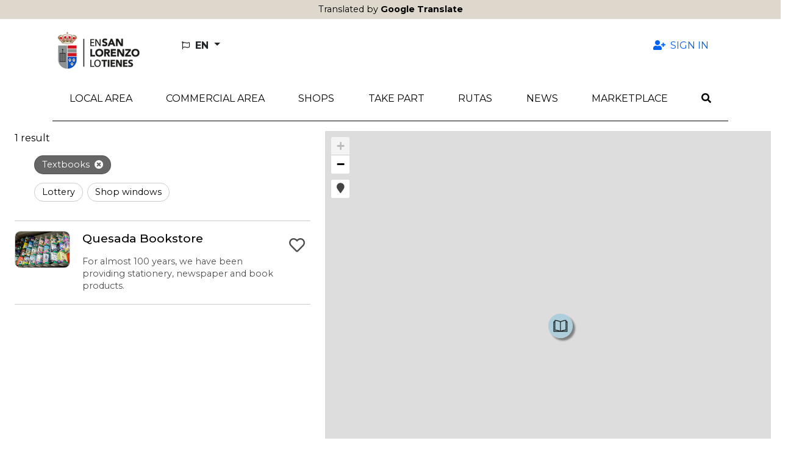

--- FILE ---
content_type: text/html; charset=utf-8
request_url: https://ensanlorenzolotienes.es/en/tags/libros-de-texto
body_size: 8210
content:
<!DOCTYPE html>
<html lang="en">
  <head>
    <title>Textbooks::En San Lorenzo lo tienes</title>
    <link rel="alternate" hreflang="es" href="https://ensanlorenzolotienes.es/es/tags/libros-de-texto" />
<link rel="alternate" hreflang="en" href="https://ensanlorenzolotienes.es/en/tags/libros-de-texto" />
<link rel="alternate" hreflang="x-default" href="https://ensanlorenzolotienes.es/es/tags/libros-de-texto" />
    <meta name="viewport" content="width=device-width,initial-scale=1">
    <meta name="theme-color" content="#ded7cc">
      <link rel="icon" type="image/x-icon" href="favicon.ico" />
    <meta name="description" content="Textbooks">
    <meta name="mobile-web-app-capable" content="yes">
<meta name="application-name" content="En San Lorenzo lo tienes">

<meta name="apple-mobile-web-app-capable" content="yes">
<meta name="apple-mobile-web-app-status-bar-style" content="black">
<meta name="apple-mobile-web-app-title" content="En San Lorenzo lo tienes">


    <meta name="csrf-param" content="authenticity_token" />
<meta name="csrf-token" content="dFLlWRnHPl416Z_GmcyoiVCd5ZeqNNmUytKy5-oDf6C1PQTNP5hC7nfp6aufDMLfnUxt31cLGW3uGjHVxXiWww" />
    
    

    <meta name="google-site-verification" content="G-MJ353KFGTT">
    <link rel="stylesheet" href="/assets/application-64a611ec61a21bcc7b997151a9eb75460504da6fc75e5fb19d388ca29ea3811f.css" media="all" data-turbolinks-track="reload" />
    <script src="/packs/js/application-ecc7056eee821ade9a3c.js" data-turbolinks-track="reload"></script>
    <link rel="stylesheet" href="/packs/css/application-337138a9.css" media="all" data-turbolinks-track="reload" />
    <script src="/packs/js/search_maps-5b9896d802f0fee70116.js" data-turbolinks-track="reload"></script><link rel="stylesheet" href="/packs/css/search_maps-8d437233.css" data-turbolinks-track="reload" />
  </head>

  <body id="app" data-env='sl_cdir' data-locale='en'  >
      <div id="google-translated-banner" style="display: block;">
        <span class="google-translated-content-holder">
          Translated by <strong>Google Translate</strong>
        </span>
      </div>
    
    <div id="cookies-eu-banner" style="display: none;" role="navigation" aria-label="cookies-eu">
  <span class="cookies-eu-content-holder">We use cookies to help us improve our service. By continuing your visit to this site, you agree to the use of cookies.</span>
  <button id="cookies-eu-accept" class="btn btn-primary" type="button">Accept</button>
  <a class="btn btn-link" id="cookies-eu-more" title="Cookies policy" aria-label="Cookies policy" href="/en/pages/politica-de-cookies">More info</a>
</div>

<div class="container-xl d-none d-lg-flex mt-3 mb-4 ps-3 pe-5 justify-content-between align-items-center" role="banner">
  <a class="" href="/?locale=en">
    <img alt="En San Lorenzo lo tienes" aria-label="LogoXL" src="/assets/sites/sl_cdir/logo_sanlorenzo-c909d4286f0746cee730d8e84cfd81960a99a9863185243244796822678b9fb0.png" />
</a>  <ul class="navbar-nav nav-fill w-100 user-navbar d-flex flex-row justify-content-between">
  <li class="nav-item dropdown  ms-5 text-start locales-nav">
    <button class="btn btn-outline-inverse dropdown-toggle with-caret" type="button" id="localesDropdownMenuButton" data-bs-toggle="dropdown" aria-expanded="false" title="Change language">
      <span class="text-uppercase">
        <i aria-hidden="true" class="far fa-flag me-1"></i>
        <span class="align-middle">en</span>
      </span>
    </button>
    <ul class="dropdown-menu" aria-labelledby="localesDropdownMenuButton">
        <li>
          <a class="dropdown-item" data-turbolinks="false" href="/es/tags/libros-de-texto">
            <span>Español (ES)</span>
</a>        </li>
    </ul>
  </li>
      <li class="nav-item  text-end">
        <a class="nav-link  auth-req" aria-label="Sign in" data-turbolinks="false" href="/en/user">
          <i aria-hidden="true" class="fas fa-user-plus fa-fw me-1"></i>
          <span>Sign in</span>
</a>      </li>
</ul>

</div>

<nav class="navbar navbar-expand-lg header-navbar mt-3 mt-lg-0 ps-1 ps-lg-0" role="navigation">
  <div class="container-xl align-items-lg-start">
    <a class="navbar-brand d-lg-none me-0 flex-grow-1" href="/?locale=en">
      <img alt="En San Lorenzo lo tienes" aria-label="Logo" src="/assets/sites/sl_cdir/logo_sanlorenzo-c909d4286f0746cee730d8e84cfd81960a99a9863185243244796822678b9fb0.png" />
</a>
      <div class="d-lg-none">
        <a class="nav-link navbar-toggler auth-req" href="/en/user" aria-label="Sign in">
          <i aria-hidden="true" class="fa-user-plus fas me-4"></i>
        </a>
      </div>

    <div class="d-lg-none">
      <a class="nav-link navbar-toggler" data-bs-toggle="modal" data-bs-target="#searchModal" href="/en/search?new=1" aria-label="Search">
        <i aria-hidden="true" class="fas fa-search me-3"></i>
      </a>
    </div>

    <button class="navbar-toggler" type="button" data-trigger="js-mainNav" id="js-mainNavTrigger" aria-controls="js-mainNav" aria-expanded="false" aria-label="Toggle navigation">
      <i aria-hidden="true" class="fas fa-bars"></i>
    </button>

    <div class="collapse navbar-collapse" id="js-mainNav">
      <div class="offcanvas-header d-flex d-lg-none align-items-center justify-content-end">
        <a id="js-closeMainNav" aria-label="Close">
          <i aria-hidden="true" class="fas fa-times"></i>
        </a>
      </div>

      <ul class="navbar-nav nav-fill w-100">
            <li class="nav-item ">
              <a class="nav-link  " aria-label="Local Area" data-turbolinks="false" target="_self" rel="" href="/en/search?near=1">
                <span>Local Area</span>
</a>            </li>
            
<li class="nav-item dropdown multi-dropdown">
  <a class="nav-link dropdown-toggle multi-dropdown-toggle js-mobile-nav" href="/en/areas" role="button" id="areaDropdownMenuLink" data-bs-toggle="multi-dropdown" aria-haspopup="true" aria-expanded="false" aria-label="Commercial area">
    <span>Commercial area</span>
  </a>
  <div class='dropdown-menu multi-dropdown-menu dropdown-container multi-dropdown-menu-level-b-container dropdown-area' aria-labelledby="areaDropdownMenuLink">
    <ul class="multi-dropdown-menu-level-b">
        <li>
          <div class="dropdown multi-dropdown">
                          <a class="dropright-item multi-dropdown-toggle " id="area3DropdownMenuLink" role="button" data-bs-toggle="multi-dropdown" aria-haspopup="true" aria-expanded="false" aria-label="Zaburdón" href="/en/areas/zaburdon">
                <span>Zaburdón</span>
</a>          </div>
        </li>
        <li>
          <div class="dropdown multi-dropdown">
                          <a class="dropright-item multi-dropdown-toggle " id="area5DropdownMenuLink" role="button" data-bs-toggle="multi-dropdown" aria-haspopup="true" aria-expanded="false" aria-label="Solo Digital" href="/en/areas/solo-digital">
                <span>Solo Digital</span>
</a>          </div>
        </li>
        <li>
          <div class="dropdown multi-dropdown">
                          <a class="dropright-item multi-dropdown-toggle " id="area2DropdownMenuLink" role="button" data-bs-toggle="multi-dropdown" aria-haspopup="true" aria-expanded="false" aria-label="Centro Urbano" href="/en/areas/centro-urbano">
                <span>Centro Urbano</span>
</a>          </div>
        </li>
        <li>
          <div class="dropdown multi-dropdown">
                          <a class="dropright-item multi-dropdown-toggle " id="area6DropdownMenuLink" role="button" data-bs-toggle="multi-dropdown" aria-haspopup="true" aria-expanded="false" aria-label="Felipe II, La Pizarra" href="/en/areas/felipe-ii-la-pizarra">
                <span>Felipe II, La Pizarra</span>
</a>          </div>
        </li>
    </ul>
  </div>
</li>
            
<li class="nav-item dropdown multi-dropdown">
  <a class="nav-link dropdown-toggle multi-dropdown-toggle mobile-without-child" href="/en/categories" role="button" id="categoryDropdownMenuLink" data-bs-toggle="multi-dropdown" aria-haspopup="true" aria-expanded="false" aria-label="Shops">
    <span>Shops</span>
  </a>
  <div class='dropdown-menu multi-dropdown-menu dropdown-container  dropdown-category' aria-labelledby="categoryDropdownMenuLink">
    <ul class="multi-dropdown-menu-level-b">
        <li>
          <div class="dropdown multi-dropdown">
                          <a class="dropright-item multi-dropdown-toggle with-caret" id="category1DropdownMenuLink" role="button" data-bs-toggle="multi-dropdown" aria-haspopup="true" aria-expanded="false" aria-label="Feeding" href="/en/categories/alimentacion">
                <span>Feeding</span>
</a>                <ul class="dropdown-menu multi-dropdown-menu multi-dropdown-menu-level-c" aria-labelledby='category1DropdownMenuLink'>
                    <li>
                      <a href="/en/subcategories/panaderia">
                        <span>Bakery</span>
</a>                    </li>
                    <li>
                      <a href="/en/subcategories/carniceria-y-charcuteria">
                        <span>Butcher and delicatessen</span>
</a>                    </li>
                    <li>
                      <a href="/en/subcategories/pasteleria">
                        <span>Cake shop</span>
</a>                    </li>
                    <li>
                      <a href="/en/subcategories/productos-lacteos">
                        <span>Dairy products</span>
</a>                    </li>
                    <li>
                      <a href="/en/subcategories/pescaderia">
                        <span>Fish shop</span>
</a>                    </li>
                    <li>
                      <a href="/en/subcategories/fruteria">
                        <span>Fruit store</span>
</a>                    </li>
                    <li>
                      <a href="/en/subcategories/gourmet">
                        <span>Gourmet</span>
</a>                    </li>
                    <li>
                      <a href="/en/subcategories/ultramarinos">
                        <span>Groceries</span>
</a>                    </li>
                    <li>
                      <a href="/en/subcategories/heladeria">
                        <span>Ice cream shop</span>
</a>                    </li>
                    <li>
                      <a href="/en/subcategories/otros-alimentacion">
                        <span>Others (Food)</span>
</a>                    </li>
                    <li>
                      <a href="/en/subcategories/supermercado">
                        <span>Supermarket</span>
</a>                    </li>
                </ul>
          </div>
        </li>
        <li>
          <div class="dropdown multi-dropdown">
                          <a class="dropright-item multi-dropdown-toggle with-caret" id="category52DropdownMenuLink" role="button" data-bs-toggle="multi-dropdown" aria-haspopup="true" aria-expanded="false" aria-label="Automotive" href="/en/categories/automocion">
                <span>Automotive</span>
</a>                <ul class="dropdown-menu multi-dropdown-menu multi-dropdown-menu-level-c" aria-labelledby='category52DropdownMenuLink'>
                    <li>
                      <a href="/en/subcategories/otros-automocion">
                        <span>Others (Automotive)</span>
</a>                    </li>
                    <li>
                      <a href="/en/subcategories/alquiler-de-vehiculos-automocion">
                        <span>Vehicle rental (Automotive)</span>
</a>                    </li>
                    <li>
                      <a href="/en/subcategories/lavado">
                        <span>Washed</span>
</a>                    </li>
                    <li>
                      <a href="/en/subcategories/talleres">
                        <span>Workshops</span>
</a>                    </li>
                </ul>
          </div>
        </li>
        <li>
          <div class="dropdown multi-dropdown">
                          <a class="dropright-item multi-dropdown-toggle with-caret" id="category13DropdownMenuLink" role="button" data-bs-toggle="multi-dropdown" aria-haspopup="true" aria-expanded="false" aria-label="Beauty" href="/en/categories/belleza">
                <span>Beauty</span>
</a>                <ul class="dropdown-menu multi-dropdown-menu multi-dropdown-menu-level-c" aria-labelledby='category13DropdownMenuLink'>
                    <li>
                      <a href="/en/subcategories/peluqueria">
                        <span>Barber Shop</span>
</a>                    </li>
                    <li>
                      <a href="/en/subcategories/barberia">
                        <span>Barbershop</span>
</a>                    </li>
                    <li>
                      <a href="/en/subcategories/cosmetica">
                        <span>Cosmetics</span>
</a>                    </li>
                    <li>
                      <a href="/en/subcategories/estetica">
                        <span>Esthetic</span>
</a>                    </li>
                    <li>
                      <a href="/en/subcategories/manicura-y-pedicura">
                        <span>Manicure and pedicure</span>
</a>                    </li>
                    <li>
                      <a href="/en/subcategories/otros-belleza">
                        <span>Others (Beauty)</span>
</a>                    </li>
                </ul>
          </div>
        </li>
        <li>
          <div class="dropdown multi-dropdown">
                          <a class="dropright-item multi-dropdown-toggle with-caret" id="category58DropdownMenuLink" role="button" data-bs-toggle="multi-dropdown" aria-haspopup="true" aria-expanded="false" aria-label="DIY and Hardware" href="/en/categories/bricolaje-y-ferreteria">
                <span>DIY and Hardware</span>
</a>                <ul class="dropdown-menu multi-dropdown-menu multi-dropdown-menu-level-c" aria-labelledby='category58DropdownMenuLink'>
                    <li>
                      <a href="/en/subcategories/climatizacion">
                        <span>Air conditioning</span>
</a>                    </li>
                    <li>
                      <a href="/en/subcategories/carpinteria">
                        <span>Carpentry</span>
</a>                    </li>
                    <li>
                      <a href="/en/subcategories/bricolaje">
                        <span>DIY</span>
</a>                    </li>
                    <li>
                      <a href="/en/subcategories/electricidad">
                        <span>Electricity</span>
</a>                    </li>
                    <li>
                      <a href="/en/subcategories/ferreteria">
                        <span>Hardware store</span>
</a>                    </li>
                    <li>
                      <a href="/en/subcategories/cerrajeria">
                        <span>Locksmith</span>
</a>                    </li>
                    <li>
                      <a href="/en/subcategories/otros-bricolaje-y-ferreteria">
                        <span>Others (DIY and Hardware)</span>
</a>                    </li>
                    <li>
                      <a href="/en/subcategories/madera">
                        <span>Wood</span>
</a>                    </li>
                </ul>
          </div>
        </li>
        <li>
          <div class="dropdown multi-dropdown">
                          <a class="dropright-item multi-dropdown-toggle with-caret" id="category34DropdownMenuLink" role="button" data-bs-toggle="multi-dropdown" aria-haspopup="true" aria-expanded="false" aria-label="Culture and Shows" href="/en/categories/cultura-y-espectaculos">
                <span>Culture and Shows</span>
</a>                <ul class="dropdown-menu multi-dropdown-menu multi-dropdown-menu-level-c" aria-labelledby='category34DropdownMenuLink'>
                    <li>
                      <a href="/en/subcategories/galeria-de-arte">
                        <span>Art Gallery</span>
</a>                    </li>
                    <li>
                      <a href="/en/subcategories/actividades-culturales">
                        <span>Cultural activities</span>
</a>                    </li>
                    <li>
                      <a href="/en/subcategories/museo">
                        <span>Museum</span>
</a>                    </li>
                    <li>
                      <a href="/en/subcategories/otros-cultura-y-espectaculos">
                        <span>Others (Culture and Shows)</span>
</a>                    </li>
                    <li>
                      <a href="/en/subcategories/teatro">
                        <span>Theater</span>
</a>                    </li>
                </ul>
          </div>
        </li>
        <li>
          <div class="dropdown multi-dropdown">
                          <a class="dropright-item multi-dropdown-toggle with-caret" id="category67DropdownMenuLink" role="button" data-bs-toggle="multi-dropdown" aria-haspopup="true" aria-expanded="false" aria-label="Sport" href="/en/categories/deporte">
                <span>Sport</span>
</a>                <ul class="dropdown-menu multi-dropdown-menu multi-dropdown-menu-level-c" aria-labelledby='category67DropdownMenuLink'>
                    <li>
                      <a href="/en/subcategories/gimnasios">
                        <span>Gyms</span>
</a>                    </li>
                    <li>
                      <a href="/en/subcategories/otros-deporte">
                        <span>Others (Sport)</span>
</a>                    </li>
                    <li>
                      <a href="/en/subcategories/nutricion-deportiva">
                        <span>Sport Nutrition</span>
</a>                    </li>
                    <li>
                      <a href="/en/subcategories/instalaciones-deportivas">
                        <span>Sports facilities</span>
</a>                    </li>
                </ul>
          </div>
        </li>
        <li>
          <div class="dropdown multi-dropdown">
                          <a class="dropright-item multi-dropdown-toggle with-caret" id="category117DropdownMenuLink" role="button" data-bs-toggle="multi-dropdown" aria-haspopup="true" aria-expanded="false" aria-label="Design and image" href="/en/categories/diseno-e-imagen">
                <span>Design and image</span>
</a>                <ul class="dropdown-menu multi-dropdown-menu multi-dropdown-menu-level-c" aria-labelledby='category117DropdownMenuLink'>
                    <li>
                      <a href="/en/subcategories/diseno">
                        <span>Design</span>
</a>                    </li>
                    <li>
                      <a href="/en/subcategories/fotografia">
                        <span>Photography</span>
</a>                    </li>
                    <li>
                      <a href="/en/subcategories/imprenta-y-reprografia">
                        <span>Printing and reprographics</span>
</a>                    </li>
                </ul>
          </div>
        </li>
        <li>
          <div class="dropdown multi-dropdown">
                          <a class="dropright-item multi-dropdown-toggle with-caret" id="category90DropdownMenuLink" role="button" data-bs-toggle="multi-dropdown" aria-haspopup="true" aria-expanded="false" aria-label="Education and formation" href="/en/categories/educacion-y-formacion">
                <span>Education and formation</span>
</a>                <ul class="dropdown-menu multi-dropdown-menu multi-dropdown-menu-level-c" aria-labelledby='category90DropdownMenuLink'>
                    <li>
                      <a href="/en/subcategories/academias-de-arte">
                        <span>Art academies</span>
</a>                    </li>
                    <li>
                      <a href="/en/subcategories/colegios">
                        <span>Colleges</span>
</a>                    </li>
                    <li>
                      <a href="/en/subcategories/talleres-de-artesania">
                        <span>Craft workshops</span>
</a>                    </li>
                    <li>
                      <a href="/en/subcategories/academias-de-baile">
                        <span>Dance academies</span>
</a>                    </li>
                    <li>
                      <a href="/en/subcategories/autoescuelas">
                        <span>Driving schools</span>
</a>                    </li>
                    <li>
                      <a href="/en/subcategories/educacion-infantil">
                        <span>Infant education</span>
</a>                    </li>
                    <li>
                      <a href="/en/subcategories/academias-de-musica">
                        <span>Music academies</span>
</a>                    </li>
                    <li>
                      <a href="/en/subcategories/academias-escolares">
                        <span>School academies</span>
</a>                    </li>
                </ul>
          </div>
        </li>
        <li>
          <div class="dropdown multi-dropdown">
                          <a class="dropright-item multi-dropdown-toggle with-caret" id="category20DropdownMenuLink" role="button" data-bs-toggle="multi-dropdown" aria-haspopup="true" aria-expanded="false" aria-label="Flowers and plants" href="/en/categories/flores-y-plantas">
                <span>Flowers and plants</span>
</a>                <ul class="dropdown-menu multi-dropdown-menu multi-dropdown-menu-level-c" aria-labelledby='category20DropdownMenuLink'>
                    <li>
                      <a href="/en/subcategories/floristeria">
                        <span>Florist</span>
</a>                    </li>
                </ul>
          </div>
        </li>
        <li>
          <div class="dropdown multi-dropdown">
                          <a class="dropright-item multi-dropdown-toggle with-caret" id="category23DropdownMenuLink" role="button" data-bs-toggle="multi-dropdown" aria-haspopup="true" aria-expanded="false" aria-label="Home and decoration" href="/en/categories/hogar-y-decoracion">
                <span>Home and decoration</span>
</a>                <ul class="dropdown-menu multi-dropdown-menu multi-dropdown-menu-level-c" aria-labelledby='category23DropdownMenuLink'>
                    <li>
                      <a href="/en/subcategories/limpieza">
                        <span>Cleaning</span>
</a>                    </li>
                    <li>
                      <a href="/en/subcategories/decoracion">
                        <span>Decor</span>
</a>                    </li>
                    <li>
                      <a href="/en/subcategories/iluminacion">
                        <span>illumination</span>
</a>                    </li>
                    <li>
                      <a href="/en/subcategories/lavanderia">
                        <span>Laundry</span>
</a>                    </li>
                </ul>
          </div>
        </li>
        <li>
          <div class="dropdown multi-dropdown">
                          <a class="dropright-item multi-dropdown-toggle with-caret" id="category123DropdownMenuLink" role="button" data-bs-toggle="multi-dropdown" aria-haspopup="true" aria-expanded="false" aria-label="Hotels and Accommodation" href="/en/categories/hoteles-y-alojamiento">
                <span>Hotels and Accommodation</span>
</a>                <ul class="dropdown-menu multi-dropdown-menu multi-dropdown-menu-level-c" aria-labelledby='category123DropdownMenuLink'>
                    <li>
                      <a href="/en/subcategories/camping">
                        <span>Camping</span>
</a>                    </li>
                    <li>
                      <a href="/en/subcategories/albergues">
                        <span>Hostels</span>
</a>                    </li>
                    <li>
                      <a href="/en/subcategories/hoteles">
                        <span>Hotels</span>
</a>                    </li>
                    <li>
                      <a href="/en/subcategories/alquiler-de-vehiculos">
                        <span>Rent a car</span>
</a>                    </li>
                    <li>
                      <a href="/en/subcategories/agencias-de-viajes">
                        <span>Travel agency</span>
</a>                    </li>
                </ul>
          </div>
        </li>
        <li>
          <div class="dropdown multi-dropdown">
                          <a class="dropright-item multi-dropdown-toggle with-caret" id="category74DropdownMenuLink" role="button" data-bs-toggle="multi-dropdown" aria-haspopup="true" aria-expanded="false" aria-label="Jewelery - Watches" href="/en/categories/joyeria-relojeria">
                <span>Jewelery - Watches</span>
</a>                <ul class="dropdown-menu multi-dropdown-menu multi-dropdown-menu-level-c" aria-labelledby='category74DropdownMenuLink'>
                    <li>
                      <a href="/en/subcategories/joyeria">
                        <span>Jeweler&amp;#39;s</span>
</a>                    </li>
                    <li>
                      <a href="/en/subcategories/relojeria">
                        <span>Watchmaking</span>
</a>                    </li>
                </ul>
          </div>
        </li>
        <li>
          <div class="dropdown multi-dropdown">
                          <a class="dropright-item multi-dropdown-toggle " id="category121DropdownMenuLink" role="button" data-bs-toggle="multi-dropdown" aria-haspopup="true" aria-expanded="false" aria-label="Toy store" href="/en/categories/jugueteria">
                <span>Toy store</span>
</a>          </div>
        </li>
        <li>
          <div class="dropdown multi-dropdown">
                          <a class="dropright-item multi-dropdown-toggle with-caret" id="category31DropdownMenuLink" role="button" data-bs-toggle="multi-dropdown" aria-haspopup="true" aria-expanded="false" aria-label="Bookstore and Stationery" href="/en/categories/libreria-y-papeleria">
                <span>Bookstore and Stationery</span>
</a>                <ul class="dropdown-menu multi-dropdown-menu multi-dropdown-menu-level-c" aria-labelledby='category31DropdownMenuLink'>
                    <li>
                      <a href="/en/subcategories/libreria">
                        <span>Library</span>
</a>                    </li>
                    <li>
                      <a href="/en/subcategories/papeleria">
                        <span>Stationery</span>
</a>                    </li>
                </ul>
          </div>
        </li>
        <li>
          <div class="dropdown multi-dropdown">
                          <a class="dropright-item multi-dropdown-toggle with-caret" id="category78DropdownMenuLink" role="button" data-bs-toggle="multi-dropdown" aria-haspopup="true" aria-expanded="false" aria-label="Pets" href="/en/categories/mascotas">
                <span>Pets</span>
</a>                <ul class="dropdown-menu multi-dropdown-menu multi-dropdown-menu-level-c" aria-labelledby='category78DropdownMenuLink'>
                    <li>
                      <a href="/en/subcategories/peluqueria-canina">
                        <span>Dog groomer</span>
</a>                    </li>
                    <li>
                      <a href="/en/subcategories/tiendas">
                        <span>Stores</span>
</a>                    </li>
                    <li>
                      <a href="/en/subcategories/clinica-veterinaria">
                        <span>Veterinary clinic</span>
</a>                    </li>
                </ul>
          </div>
        </li>
        <li>
          <div class="dropdown multi-dropdown">
                          <a class="dropright-item multi-dropdown-toggle " id="category84DropdownMenuLink" role="button" data-bs-toggle="multi-dropdown" aria-haspopup="true" aria-expanded="false" aria-label="Municipal market" href="/en/categories/mercado-municipal">
                <span>Municipal market</span>
</a>          </div>
        </li>
        <li>
          <div class="dropdown multi-dropdown">
                          <a class="dropright-item multi-dropdown-toggle with-caret" id="category130DropdownMenuLink" role="button" data-bs-toggle="multi-dropdown" aria-haspopup="true" aria-expanded="false" aria-label="Fashion and accessories" href="/en/categories/moda-y-complementos">
                <span>Fashion and accessories</span>
</a>                <ul class="dropdown-menu multi-dropdown-menu multi-dropdown-menu-level-c" aria-labelledby='category130DropdownMenuLink'>
                    <li>
                      <a href="/en/subcategories/bolsos-y-maletas">
                        <span>Bags and suitcases</span>
</a>                    </li>
                    <li>
                      <a href="/en/subcategories/moda-infantil">
                        <span>Children&amp;#39;s fashion</span>
</a>                    </li>
                    <li>
                      <a href="/en/subcategories/arreglos-de-ropa">
                        <span>Fixes on clothes</span>
</a>                    </li>
                    <li>
                      <a href="/en/subcategories/moda-hombre">
                        <span>Men&amp;#39;s fashion</span>
</a>                    </li>
                    <li>
                      <a href="/en/subcategories/otros-moda-y-complementos">
                        <span>Others (Fashion and accessories)</span>
</a>                    </li>
                    <li>
                      <a href="/en/subcategories/zapateria">
                        <span>Shoe shop</span>
</a>                    </li>
                    <li>
                      <a href="/en/subcategories/moda-mujer">
                        <span>Woman fashion</span>
</a>                    </li>
                    <li>
                      <a href="/en/subcategories/bisuteria">
                        <span>Bisutería</span>
</a>                    </li>
                </ul>
          </div>
        </li>
        <li>
          <div class="dropdown multi-dropdown">
                          <a class="dropright-item multi-dropdown-toggle with-caret" id="category138DropdownMenuLink" role="button" data-bs-toggle="multi-dropdown" aria-haspopup="true" aria-expanded="false" aria-label="Others" href="/en/categories/otros">
                <span>Others</span>
</a>                <ul class="dropdown-menu multi-dropdown-menu multi-dropdown-menu-level-c" aria-labelledby='category138DropdownMenuLink'>
                    <li>
                      <a href="/en/subcategories/bazar">
                        <span>Bazaar</span>
</a>                    </li>
                    <li>
                      <a href="/en/subcategories/loterias">
                        <span>Lotteries</span>
</a>                    </li>
                    <li>
                      <a href="/en/subcategories/otros-otros">
                        <span>Others (Others)</span>
</a>                    </li>
                    <li>
                      <a href="/en/subcategories/souvenirs">
                        <span>Souvenirs</span>
</a>                    </li>
                    <li>
                      <a href="/en/subcategories/estancos">
                        <span>Watertight</span>
</a>                    </li>
                </ul>
          </div>
        </li>
        <li>
          <div class="dropdown multi-dropdown">
                          <a class="dropright-item multi-dropdown-toggle " id="category150DropdownMenuLink" role="button" data-bs-toggle="multi-dropdown" aria-haspopup="true" aria-expanded="false" aria-label="Trade promotion" href="/en/categories/promocion-comercial">
                <span>Trade promotion</span>
</a>          </div>
        </li>
        <li>
          <div class="dropdown multi-dropdown">
                          <a class="dropright-item multi-dropdown-toggle with-caret" id="category111DropdownMenuLink" role="button" data-bs-toggle="multi-dropdown" aria-haspopup="true" aria-expanded="false" aria-label="Restoration" href="/en/categories/restauracion">
                <span>Restoration</span>
</a>                <ul class="dropdown-menu multi-dropdown-menu multi-dropdown-menu-level-c" aria-labelledby='category111DropdownMenuLink'>
                    <li>
                      <a href="/en/subcategories/cafeterias">
                        <span>Coffee shops</span>
</a>                    </li>
                    <li>
                      <a href="/en/subcategories/kiosko">
                        <span>Kiosk</span>
</a>                    </li>
                    <li>
                      <a href="/en/subcategories/ocio-nocturno">
                        <span>Night leisure</span>
</a>                    </li>
                    <li>
                      <a href="/en/subcategories/otros-restauracion">
                        <span>Others (Restoration)</span>
</a>                    </li>
                    <li>
                      <a href="/en/subcategories/bares">
                        <span>pubs</span>
</a>                    </li>
                    <li>
                      <a href="/en/subcategories/restaurantes">
                        <span>Restaurants</span>
</a>                    </li>
                </ul>
          </div>
        </li>
        <li>
          <div class="dropdown multi-dropdown">
                          <a class="dropright-item multi-dropdown-toggle with-caret" id="category40DropdownMenuLink" role="button" data-bs-toggle="multi-dropdown" aria-haspopup="true" aria-expanded="false" aria-label="Health" href="/en/categories/salud">
                <span>Health</span>
</a>                <ul class="dropdown-menu multi-dropdown-menu multi-dropdown-menu-level-c" aria-labelledby='category40DropdownMenuLink'>
                    <li>
                      <a href="/en/subcategories/podologo">
                        <span>Chiropodist</span>
</a>                    </li>
                    <li>
                      <a href="/en/subcategories/centro-de-salud">
                        <span>Clinic</span>
</a>                    </li>
                    <li>
                      <a href="/en/subcategories/clinicas">
                        <span>Clinics</span>
</a>                    </li>
                    <li>
                      <a href="/en/subcategories/clinicas-dentales">
                        <span>Dental clinics</span>
</a>                    </li>
                    <li>
                      <a href="/en/subcategories/dietetica-y-nutricion">
                        <span>Diet and nutrition</span>
</a>                    </li>
                    <li>
                      <a href="/en/subcategories/optica">
                        <span>Optics</span>
</a>                    </li>
                    <li>
                      <a href="/en/subcategories/otros-salud">
                        <span>Others (Health)</span>
</a>                    </li>
                    <li>
                      <a href="/en/subcategories/farmacia">
                        <span>Pharmacy</span>
</a>                    </li>
                    <li>
                      <a href="/en/subcategories/fisioterapia">
                        <span>Physiotherapy</span>
</a>                    </li>
                    <li>
                      <a href="/en/subcategories/residencia-centros-de-dia">
                        <span>Residence / day centers</span>
</a>                    </li>
                </ul>
          </div>
        </li>
        <li>
          <div class="dropdown multi-dropdown">
                          <a class="dropright-item multi-dropdown-toggle with-caret" id="category102DropdownMenuLink" role="button" data-bs-toggle="multi-dropdown" aria-haspopup="true" aria-expanded="false" aria-label="Professional services" href="/en/categories/servicios-profesionales">
                <span>Professional services</span>
</a>                <ul class="dropdown-menu multi-dropdown-menu multi-dropdown-menu-level-c" aria-labelledby='category102DropdownMenuLink'>
                    <li>
                      <a href="/en/subcategories/asesoria">
                        <span>advisory</span>
</a>                    </li>
                    <li>
                      <a href="/en/subcategories/seguros">
                        <span>Insurance</span>
</a>                    </li>
                    <li>
                      <a href="/en/subcategories/gabinete-de-abogados">
                        <span>Law firm</span>
</a>                    </li>
                    <li>
                      <a href="/en/subcategories/gestoria">
                        <span>Management</span>
</a>                    </li>
                    <li>
                      <a href="/en/subcategories/marketing">
                        <span>Marketing</span>
</a>                    </li>
                    <li>
                      <a href="/en/subcategories/otros-servicios-profesionales">
                        <span>Others (Professional Services)</span>
</a>                    </li>
                    <li>
                      <a href="/en/subcategories/inmobiliaria">
                        <span>Real estate</span>
</a>                    </li>
                </ul>
          </div>
        </li>
        <li>
          <div class="dropdown multi-dropdown">
                          <a class="dropright-item multi-dropdown-toggle with-caret" id="category86DropdownMenuLink" role="button" data-bs-toggle="multi-dropdown" aria-haspopup="true" aria-expanded="false" aria-label="Technology, computing, office automation" href="/en/categories/tecnologia-informatica-ofimatica">
                <span>Technology, computing, office automation</span>
</a>                <ul class="dropdown-menu multi-dropdown-menu multi-dropdown-menu-level-c" aria-labelledby='category86DropdownMenuLink'>
                    <li>
                      <a href="/en/subcategories/informatica">
                        <span>Computing</span>
</a>                    </li>
                    <li>
                      <a href="/en/subcategories/otros-tecnologia-informatica-ofimatica">
                        <span>Others (Technology, computing, office automation)</span>
</a>                    </li>
                    <li>
                      <a href="/en/subcategories/telefonia">
                        <span>Telephony</span>
</a>                    </li>
                </ul>
          </div>
        </li>
        <li>
          <div class="dropdown multi-dropdown">
            <a class="dropright-item multi-dropdown-toggle py-2" id="categoryb2bDropdownMenuLink" role="button" href="/en/search?key=target&amp;value=b2b">
              <span>B2B</span>
</a>          </div>
        </li>
    </ul>
  </div>
</li>
            <li class="nav-item ">
              <a class="nav-link  " aria-label="Take part" data-turbolinks="false" target="_self" rel="" href="/en/pages/participa">
                <span>Take part</span>
</a>            </li>
            <li class="nav-item ">
              <a class="nav-link  " aria-label="Rutas" data-turbolinks="false" target="_self" rel="" href="/es/routes">
                <span>Rutas</span>
</a>            </li>
            <li class="nav-item ">
              <a class="nav-link  " aria-label="News" data-turbolinks="false" target="_self" rel="" href="/en/news">
                <span>News</span>
</a>            </li>
            <li class="nav-item ">
              <a class="nav-link  " aria-label="MarketPlace" data-turbolinks="false" target="_blank" rel="external" href="https://sanlorenzo.cuiicotools.com/">
                <span>MarketPlace</span>
</a>            </li>
        
        <li class="nav-item search-nav-item d-none d-lg-block">
          <a class="nav-link" data-bs-toggle="modal" data-bs-target="#searchModal" href="/en/search?new=1" aria-label="Search">
            <i aria-hidden="true" class="fas fa-search"></i>
          </a>
        </li>

        
<li class="nav-item d-block d-lg-none">
  <a class="nav-link dropdown-toggle multi-dropdown-toggle js-mobile-nav" href="" role="button" id="localeDropdownMenuLink" data-bs-toggle="multi-dropdown" aria-haspopup="true" aria-expanded="false" aria-label="<i class='fas fa-globe fa-fw'></i> Change language">
    <span><i class='fas fa-globe fa-fw'></i> Change language</span>
  </a>
  <div class='dropdown-menu multi-dropdown-menu dropdown-container multi-dropdown-menu-level-b-container dropdown-locale' aria-labelledby="localeDropdownMenuLink">
    <ul class="multi-dropdown-menu-level-b">
        <li>
          <div class="dropdown multi-dropdown">
            
              <a class="dropright-item multi-dropdown-toggle py-2" id="localeesDropdownMenuLink" role="button" href="/es/tags/libros-de-texto">
                <span>Español (ES)</span>
</a>          </div>
        </li>
    </ul>
  </div>
</li>
        
        

      </ul>
    </div>
  </div>
</nav>

<div class="modal fade modal-search" id="searchModal" data-bs-backdrop="true" tabindex="-1" aria-labelledby="searchModalLabel" aria-hidden="true">
  <button type="button" class="btn-close" data-bs-dismiss="modal" aria-label="Close"></button>
  <div class="modal-dialog modal-dialog-centered">
    <div class="modal-content">
      <div class="modal-body">
        <form class="d-flex modal-form" role="search" action="/en/search" accept-charset="UTF-8" method="get">
          <input type="hidden" name="new" id="new" value="true" autocomplete="off" />
          <input type="hidden" name="key" id="key" value="keyword" autocomplete="off" />
          <label for="search-input-text" class="visually-hidden" id="searchModalLabel">Find a shop...</label>
          <input type="search" name="value" id="search-input-text" value="" class="form-control form-control-lg me-2" placeholder="Find a shop..." aria-label="Find a shop..." />
          <button class="btn-search" aria-label="Search" type="submit">
            <i aria-hidden="true" class="fas fa-search"></i>
          </button>
</form>      </div>
    </div>
  </div>
</div>


    <main role="main">
      
      




<div class="container-fluid g-0 mb-lg-3">
  <div class="row g-0 search-results-box">
    <div class="col-lg-5 search-results-column px-4 pt-4 pb-5 pt-lg-0">
      <div id="search-results-container">
        
          <div class="skeleton">
  <div class="p-2 mt-2 mb-4">
    <h1 class='skeleton-title h6 fw-light mb-4 mx-1'>Obteniendo resultados...</h1>

    <ul class="skeleton-skills ps-0">
      <li class="skill"></li><li class="skill"></li>
      <li class="skill"></li><li class="skill"></li>
      <li class="skill"></li><li class="skill"></li>
    </ul>
  </div>  

    <div class="skeleton-card">
  <div class="skeleton-img"></div>
  <div class="skeleton-text">
    <p class='skeleton-title h2'></p>
    <p class="skeleton-description">
      <span></span>
      <span></span>
      <span></span>
    </p>
  </div>
</div>
    <div class="skeleton-card">
  <div class="skeleton-img"></div>
  <div class="skeleton-text">
    <p class='skeleton-title h2'></p>
    <p class="skeleton-description">
      <span></span>
      <span></span>
      <span></span>
    </p>
  </div>
</div>
    <div class="skeleton-card">
  <div class="skeleton-img"></div>
  <div class="skeleton-text">
    <p class='skeleton-title h2'></p>
    <p class="skeleton-description">
      <span></span>
      <span></span>
      <span></span>
    </p>
  </div>
</div>
</div>

      </div>
    </div>
    
    <div class="d-none d-lg-block col-lg-7">
      <div id="search-map-container">
        <div class="skeleton">
  <div class="skeleton-map ms-4 mt-3"></div>
</div>
      </div>
      <div class="map-container pe-3" data-map-geolocate="true" data-map-track-move="true" data-map-default-center="[40.591303, -4.147383]"></div>
    </div>

    <div class="d-block d-lg-none toggle-map">
      <a data-bs-toggle="modal" data-bs-target="#mapModal" data-btn-show="Show map" data-btn-hide="Hide map" id="toggleMapModal" href="/en/tags/libros-de-texto">
        <i class="fas fa-map-marker-alt me-2" aria-hidden="true"></i>
        <span>Show map</span>
</a>    </div>    
  </div>
</div>

<div class="modal fade" id="mapModal" data-bs-backdrop="static" data-bs-keyboard="false" tabindex="-1" aria-label="Results map" aria-hidden="true">
  <div class="modal-dialog modal-fullscreen">
    <div class="modal-content modal-map-content">
      <button type="button" class="btn-close" data-bs-dismiss="modal" aria-label="Close"></button>
      <div class="modal-map-results-container" data-map-geolocate="true"></div>
    </div>
  </div>
</div>


    </main>

      <footer>
        
<div class="container-lg pt-4 pb-3 ">
  <div class="row justify-content-center">
    <div class="col-11 col-lg-12">
      <div class="row g-5 mb-4 mb-lg-5">
        <div class="col-9 col-lg-5">
          <img class="img-fluid" alt="En San Lorenzo lo tienes" src="/assets/sites/sl_cdir/logo_footer_sanlorenzo-92f4d65f4b9f6cc6fc4c58895d4949a61bc507197e13db08db55b83018f5e79e.png" />
        </div>
      </div>
      
      <div class="row align-items-start">
          <div class="col-12 col-lg-4 mb-4">
            <!-- Begin Mailchimp Signup Form -->
<div class="mailchimp-form" id="mc_embed_signup">
  <form action="https://ensanlorenzolotienes.us6.list-manage.com/subscribe/post?u=5c78af3ad4546edc8539bcd61&amp;amp;id=5c06e34554" method="post" id="mc-embedded-subscribe-form" name="mc-embedded-subscribe-form" class="validate" target="_blank">
    <div id="mc_embed_signup_scroll">
      <div class="form-group mb-1">
        <label for="mce-EMAIL" class="ef-label">Subscribe to our newsletter</label>
        <input class="form-control" id="mce-EMAIL" type="email" name="EMAIL" placeholder="Enter your e-mail" required autocomplete="email">
      </div>
      <div class="form-check mb-0 mb-lg-3">
        <input class="form-check-input" id="acceptTerms" name="agreeToTerms" type="checkbox" value="true" required>
        <label class="form-check-label" for="acceptTerms">
          I have read and accept the <a target="_blank" href="/en/pages/politica-de-privacidad">privacy policy</a>
        </label>
      </div>
      <div id="mce-responses" class="clear">
        <div class="response" id="mce-error-response" style="display:none"></div>
        <div class="response" id="mce-success-response" style="display:none"></div>
      </div>
      <!-- real people should not fill this in and expect good things - do not remove this or risk form bot signups-->
      <div style="position: absolute; left: -5000px;" aria-hidden="true"><input type="text" name="b_5c78af3ad4546edc8539bcd61_5c06e34554" tabindex="-1" value="" title="mailchimpcheck"></div>
      <div class="text-end mb-2">
        <label class="visually-hidden" for="mc-embedded-subscribe">Send</label>
        <button type="submit" class="btn ef-text-btn" id="mc-embedded-subscribe">Send</button>
      </div>
    </div>
  </form>
</div>
<!--End mc_embed_signup-->

          </div>
        <div class="offset-0 col-6 offset-lg-2 col-lg-3 mb-lg-0">
          <nav class="ef-nav-menu" aria-label="Contact">
            <ul class="list-unstyled" data-turbolinks="false">
              <li><a href="mailto:hola@ensanlorenzolotienes.es">Contact us</a></li>
              <li><a href="/en/pages/politica-de-privacidad">Privacy policy</a></li>
              <li><a href="/en/pages/politica-de-cookies">Cookies policy</a></li>
              <li><a href="/en/pages/condiciones-de-uso">Terms of use</a></li>
            </ul>
          </nav>
        </div>

        <div class="col-6 col-lg-2">
          <nav class="ef-nav-menu text-end" aria-label="Menu">
            <ul class="list-unstyled" aria-label="Social">
                <li><a rel="external noopener" target="_blank" href="https://www.facebook.com/ensanlorenzolotienes">Facebook</a></li>
                <li><a rel="external noopener" target="_blank" href="https://www.twitter.com/todoestaenmadrid">X</a></li>
            </ul>
          </nav>
        </div>
      </div>
    </div>
  </div>
</div>

<div class="row">
  <div class="col-11 mt-3 mb-0 pb-1">
    <p class="footer_copyright mb-0 text-center text-lg-end">
      &copy; <a data-turbolinks="false" href="/?locale=en">En San Lorenzo lo tienes</a> - All rights reserved. 
    </p>
  </div>
</div>

      </footer>
    <div class="modal modal-fullscreen-sm-down fade" id="loginModal" tabindex="-1" aria-hidden="true"></div>
  </body>
  
</html>


--- FILE ---
content_type: text/html; charset=utf-8
request_url: https://ensanlorenzolotienes.es/en/tags/libros-de-texto?map=1
body_size: 651
content:
<div id="map" class="map large-map" data-markers='[{&quot;trigger&quot;:&quot;shop_50&quot;,&quot;lat&quot;:40.5915863,&quot;lng&quot;:-4.1475327,&quot;icon&quot;:&quot;https://ensanlorenzolotienes.es/uploads/category/marker/31/libreria-e1611576401505.png&quot;,&quot;title&quot;:&quot;Quesada Bookstore&quot;,&quot;popup&quot;:&quot;\u003cdiv class=\&quot;map-popup\&quot;\u003e\u003cdiv class=\&quot;map-popup-image\&quot;\u003e\u003cimg alt=\&quot;Thumbnail Quesada Bookstore\&quot; src=\&quot;https://ensanlorenzolotienes.es/uploads/shop/images/50/shop_small_libreria-quesada-galeria.jpg\&quot; /\u003e\u003c/div\u003e\u003cdiv class=\&quot;map-popup-text\&quot;\u003e\u003cstrong\u003eQuesada Bookstore\u003c/strong\u003e\u003cbr /\u003e\u003ci class=\&quot;fas fa-map-marker-alt fa-fw\&quot; aria-hidden=\&quot;true\&quot;\u003e\u003c/i\u003eCalle del Rey, 19\u003c/div\u003e\u003cdiv class=\&quot;map-popup-action\&quot;\u003e\u003ca class=\&quot;btn btn-dark text-light\&quot; data-turbolinks=\&quot;false\&quot; href=\&quot;/en/shops/libreria-quesada\&quot;\u003eMore info\u003c/a\u003e\u003c/div\u003e\u003c/div\u003e&quot;}]'></div>

--- FILE ---
content_type: text/html; charset=utf-8
request_url: https://ensanlorenzolotienes.es/en/tags/libros-de-texto?
body_size: 956
content:
  <h1 class="visually-hidden">Textbooks</h1>
  <p id="search-results-count" data-results-count="1">
    1 result
  </p>

  <div class="search-facets">
      <ul class="tag-list active">
          <li class="tag-list-item active"><a href="/en/search?new=true">Textbooks<i class="fas fa-times-circle ms-2" aria-hidden="true" title="Delete search criteria"></i></a></li>
      </ul>


      <ul class="tag-list">
            <li class="tag-list-item"><a href="/en/search?key=tags_en&amp;parent_title=tags_en%3A+Textbooks&amp;value=Lottery">Lottery</a></li>
            <li class="tag-list-item"><a href="/en/search?key=tags_en&amp;parent_title=tags_en%3A+Textbooks&amp;value=Shop+windows">Shop windows</a></li>
      </ul>
  </div>

<div class="resource-show list-item search-result-item">
  <div class="row position-relative">
    <div class="col-3">
        <img class="resource-show-img" alt="Thumbnail Quesada Bookstore" src="/uploads/shop/thumbnail/50/Quesada_SERGIO_Y_JUANA-0734.jpg" />
    </div>
    <div class="col-9 ps-1 ps-lg-2">
      <div class="resource-show-title">Quesada Bookstore</div>
      <p class="resource-show-body">
        For almost 100 years, we have been providing stationery, newspaper and book products.
      </p>
      <a class="stretched-link open-map-marker" aria-label="Quesada Bookstore" data-map-marker-trigger="shop_50" data-turbolinks="false" href="/en/shops/libreria-quesada">
        <span class="visually-hidden">Quesada Bookstore</span>
</a>    </div>
  </div>
    <div class="resource-show-actions">
      <a data-method="post" data-title-fav-delete="Add to my favorites" data-title-fav-post="Remove from my favorites" class="auth-req user-fav btn-fav" aria-label="Add to my favorites" href="/en/user_favorites?shop_id=50"><i class="fa-heart" aria-hidden="true" title="Add to my favorites"></i></a>
      
    </div>
</div>



